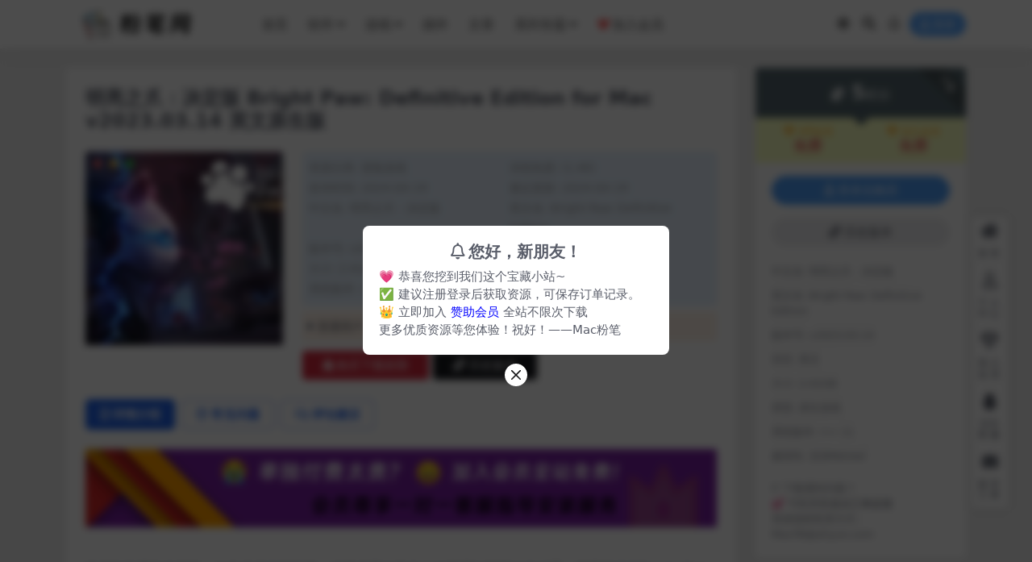

--- FILE ---
content_type: text/html; charset=UTF-8
request_url: https://www.macfb.com/3444.html
body_size: 15548
content:
<!DOCTYPE html>
<html lang="zh-Hans" data-bs-theme="light">
<head>
	<meta http-equiv="Content-Type" content="text/html; charset=UTF-8">
	<meta name="viewport" content="width=device-width, initial-scale=1">
	<link rel="profile" href="https://gmpg.org/xfn/11">
	<title>明亮之爪：决定版 Bright Paw: Definitive Edition for Mac v2023.03.14 英文原生版 - Mac粉笔网</title>
<meta name='robots' content='max-image-preview:large' />
<meta name="keywords" content="明亮之爪下载">
<meta name="description" content="扮演年轻勇敢的提奥，在叙述者的指引下，追查杀害自己主人纳旦尼尔和劳尔的凶手。探索神秘的Bright Paw Industries，深入调查以揭开罪恶交易和令人捉摸不透的杀手背后的秘密和动机。体验一场前所未有的叙事型解谜冒险，探索超过70个定">
<link href="https://www.macfb.com/wp-content/uploads/web/favicon.png" rel="icon">
<style id='wp-img-auto-sizes-contain-inline-css'>
img:is([sizes=auto i],[sizes^="auto," i]){contain-intrinsic-size:3000px 1500px}
/*# sourceURL=wp-img-auto-sizes-contain-inline-css */
</style>
<link rel='stylesheet' id='csf-fa5-css' href='https://www.macfb.com/wp-content/themes/ripro-v5/assets/css/font-awesome/css/all.min.css?ver=5.15.4' media='all' />
<link rel='stylesheet' id='csf-fa5-v4-shims-css' href='https://www.macfb.com/wp-content/themes/ripro-v5/assets/css/font-awesome/css/v4-shims.min.css?ver=5.15.4' media='all' />
<link rel='stylesheet' id='main-css' href='https://www.macfb.com/wp-content/themes/ripro-v5/assets/css/main.min.css?ver=9.5' media='all' />
<script src="https://www.macfb.com/wp-content/themes/ripro-v5/assets/js/jquery.min.js?ver=3.6.0" id="jquery-js"></script>
<link rel="canonical" href="https://www.macfb.com/3444.html" />
<link rel='shortlink' href='https://www.macfb.com/?p=3444' />
<style type="text/css">
.post-item .entry-title {
    font-size: .95rem;
    font-weight: 400;
    margin-bottom: 10px;
    height: 2.3rem;
    padding: 0 10px;
    line-height: 1.2rem;
}
.post-item .entry-desc, .post-item .entry-title {
    -webkit-line-clamp: 2;
    text-align: center;
}
.post-item .entry-media .media-img {
background-color: #fff;
}
.desc-info {
    text-align: center;
    font-weight: 400;
    font-size: .85rem;
    color: #a3a3a3;
    height: 1.2rem;
    margin-bottom: 10px;
}
.desc-info span {
    padding: 0 10px;
}
.desc-info .time {
    border-right: 1px solid #ddd;
}
.qw_down{
    display: block;
    width: 100%;
    height: 2rem;
    border-radius: 20px;
    border: 1px solid #ddd;
    background-color: transparent;
    text-align: center;
    font-size: .9rem;
    color: #2d2d2d;
    line-height: 2rem;
    font-weight: 400;
    margin-bottom: 10px;
}
.post-item:hover .qw_down{
    background:#43d643;
    color:#fff;
    border:none;
}
.post-item {
    border-radius: .8rem;
}
.fa-vimeo-v{
    color:red;
}
</style><style type="text/css">.heading{width:5积分;}.heading{width:0.N折;}.heading{width:53个;}</style><meta name="generator" content="WP Rocket 3.20.2" data-wpr-features="wpr_preload_links wpr_desktop" /></head>

<body class="wp-singular post-template-default single single-post postid-3444 single-format-standard wp-theme-ripro-v5">


<header data-rocket-location-hash="2a89341fefd0155df4d7cfe2b2e54b3a" class="site-header">

    <div data-rocket-location-hash="6005da2017e5fd3302f88d75d9af55c2" class="container"> <!-- container-fluid px-lg-5 -->
	    <div class="navbar">
	      <!-- logo -->
	      <div data-rocket-location-hash="c7cde5e13f5f5c814c5891607b65d2e6" class="logo-wrapper">
<a rel="nofollow noopener noreferrer" href="https://www.macfb.com/"><img class="logo regular" data-light="https://www.macfb.com/wp-content/uploads/2024/03/fblogo-4.png" data-dark="https://www.macfb.com/wp-content/uploads/2024/03/fblogo-h.png" src="https://www.macfb.com/wp-content/uploads/2024/03/fblogo-4.png" alt="Mac粉笔网"></a></div>

	      <div class="sep"></div>
	      
	      <nav class="main-menu d-none d-lg-block">
	        <ul id="header-navbar" class="nav-list"><li class="menu-item"><a href="https://www.macfb.com/">首页</a></li>
<li class="menu-item menu-item-has-children"><a href="https://www.macfb.com/soft">软件</a>
<ul class="sub-menu">
	<li class="menu-item"><a href="https://www.macfb.com/soft/3d%e8%ae%be%e8%ae%a1">3D设计</a></li>
	<li class="menu-item"><a href="https://www.macfb.com/soft/%e7%b3%bb%e7%bb%9f%e5%a2%9e%e5%bc%ba">系统增强</a></li>
	<li class="menu-item"><a href="https://www.macfb.com/soft/%e5%8a%9e%e5%85%ac%e8%bd%af%e4%bb%b6">办公软件</a></li>
	<li class="menu-item"><a href="https://www.macfb.com/soft/%e5%9b%be%e5%bd%a2%e5%9b%be%e5%83%8f">图形图像</a></li>
	<li class="menu-item"><a href="https://www.macfb.com/soft/%e8%a7%86%e9%a2%91%e5%88%b6%e4%bd%9c">视频制作</a></li>
	<li class="menu-item"><a href="https://www.macfb.com/soft/%e9%9f%b3%e9%a2%91%e5%88%b6%e4%bd%9c">音频制作</a></li>
	<li class="menu-item"><a href="https://www.macfb.com/soft/%e7%bc%96%e7%a8%8b%e5%b7%a5%e5%85%b7">编程工具</a></li>
	<li class="menu-item"><a href="https://www.macfb.com/soft/%e5%aa%92%e4%bd%93%e6%92%ad%e6%94%be">媒体播放</a></li>
	<li class="menu-item"><a href="https://www.macfb.com/soft/%e7%bd%91%e7%bb%9c%e8%b0%83%e8%af%95">网络调试</a></li>
	<li class="menu-item"><a href="https://www.macfb.com/soft/%e4%b8%8a%e4%bc%a0%e4%b8%8b%e8%bd%bd">上传下载</a></li>
</ul>
</li>
<li class="menu-item menu-item-has-children"><a href="https://www.macfb.com/games">游戏</a>
<ul class="sub-menu">
	<li class="menu-item"><a href="https://www.macfb.com/games/%e4%bc%91%e9%97%b2%e6%b8%b8%e6%88%8f">休闲游戏</a></li>
	<li class="menu-item"><a href="https://www.macfb.com/games/%e7%9b%8a%e6%99%ba%e6%b8%b8%e6%88%8f">益智游戏</a></li>
	<li class="menu-item"><a href="https://www.macfb.com/games/%e5%8a%a8%e4%bd%9c%e6%b8%b8%e6%88%8f">动作游戏</a></li>
	<li class="menu-item"><a href="https://www.macfb.com/games/%e5%86%92%e9%99%a9%e6%b8%b8%e6%88%8f">冒险游戏</a></li>
	<li class="menu-item"><a href="https://www.macfb.com/games/%e7%ad%96%e7%95%a5%e6%b8%b8%e6%88%8f">策略游戏</a></li>
	<li class="menu-item"><a href="https://www.macfb.com/games/%e7%bb%8f%e8%90%a5%e6%b8%b8%e6%88%8f">经营游戏</a></li>
	<li class="menu-item"><a href="https://www.macfb.com/games/%e5%a1%94%e9%98%b2%e6%b8%b8%e6%88%8f">塔防游戏</a></li>
	<li class="menu-item"><a href="https://www.macfb.com/games/%e8%a7%92%e8%89%b2%e6%89%ae%e6%bc%94">角色扮演</a></li>
	<li class="menu-item"><a href="https://www.macfb.com/games/%e5%b0%84%e5%87%bb%e6%b8%b8%e6%88%8f">射击游戏</a></li>
	<li class="menu-item"><a href="https://www.macfb.com/games/%e5%bb%ba%e7%ad%91%e6%b8%b8%e6%88%8f">建筑游戏</a></li>
	<li class="menu-item"><a href="https://www.macfb.com/games/%e7%ab%9e%e9%80%9f%e6%b8%b8%e6%88%8f">竞速游戏</a></li>
</ul>
</li>
<li class="menu-item"><a href="https://www.macfb.com/plugins">插件</a></li>
<li class="menu-item"><a href="https://www.macfb.com/article">文章</a></li>
<li class="menu-item menu-item-has-children"><a href="https://www.macfb.com/seriesos">系列专题</a>
<ul class="sub-menu">
	<li class="menu-item"><a href="https://www.macfb.com/seriesos/adobe">Adobe系列</a></li>
	<li class="menu-item"><a href="https://www.macfb.com/seriesos/jetbrains%e7%b3%bb%e5%88%97">Jetbrains系列</a></li>
	<li class="menu-item"><a href="https://www.macfb.com/seriesos/navicat%e7%b3%bb%e5%88%97">Navicat系列</a></li>
	<li class="menu-item"><a href="https://www.macfb.com/seriesos/jixipix%e7%b3%bb%e5%88%97">JixiPix系列</a></li>
	<li class="menu-item"><a href="https://www.macfb.com/seriesos/office%e7%b3%bb%e5%88%97">Office系列</a></li>
	<li class="menu-item"><a href="https://www.macfb.com/seriesos/dxo%e7%b3%bb%e5%88%97">DXO系列</a></li>
</ul>
</li>
<li class="menu-item"><a href="https://www.macfb.com/vip-prices/"><i class="fab fa-vimeo-v me-1"></i>加入会员</a></li>
</ul>	      </nav>
	      
	      <div class="actions">
	        




	<span class="action-btn toggle-color" rel="nofollow noopener noreferrer">
		<span title="亮色模式" data-mod="light" class=" show"><i class="fas fa-sun"></i></span>
		<span title="深色模式" data-mod="dark" class=""><i class="fas fa-moon"></i></span>
	</span>

	<span class="action-btn toggle-search" rel="nofollow noopener noreferrer" title="站内搜索"><i class="fas fa-search"></i></span>

	<span class="action-btn toggle-notify" rel="nofollow noopener noreferrer" title="网站公告"><i class="fa fa-bell-o"></i></span>



	<a class="action-btn login-btn btn-sm btn" rel="nofollow noopener noreferrer" href="https://www.macfb.com/login?redirect_to=https%3A%2F%2Fwww.macfb.com%2F3444.html"><i class="far fa-user me-1"></i>登录</a>


	        <div class="burger d-flex d-lg-none"><i class="fas fa-bars"></i></div>
	      </div>

	      	      <div class="navbar-search">
<div class="search-form">
    <form method="get" action="https://www.macfb.com/">
                    <div class="search-select">
                <select  name='cat' id='cat-search-select-5' class='form-select'>
	<option value=''>全站</option>
	<option class="level-0" value="5">系列专题</option>
	<option class="level-0" value="4">文章</option>
	<option class="level-0" value="3">插件</option>
	<option class="level-0" value="2">游戏</option>
	<option class="level-0" value="1">软件</option>
</select>
            </div>
        
        <div class="search-fields">
          <input type="text" class="" placeholder="输入关键词 回车..." autocomplete="off" value="" name="s" required="required">
          <button title="点击搜索" type="submit"><i class="fas fa-search"></i></button>
      </div>
  </form>
</div>
</div>
		  	      
	    </div>
    </div>

</header>

<div data-rocket-location-hash="989bcf0650e2380b930fa6b99e662cc4" class="header-gap"></div>


<!-- **************** MAIN CONTENT START **************** -->
<main data-rocket-location-hash="6e5961a7f07002a87d72c3d55c699759">
	




<div data-rocket-location-hash="169fe0928f2976958ff91d4509c67e6b" class="container mt-2 mt-sm-4">
	<div data-rocket-location-hash="5f77912d1153a74bc5f7aa812ec13f18" class="row g-2 g-md-3 g-lg-4">

		<div class="content-wrapper col-md-12 col-lg-9" data-sticky-content>
			<div class="card">

									

<div class="article-header">
	<h1 class="post-title mb-2 mb-lg-3">明亮之爪：决定版 Bright Paw: Definitive Edition for Mac v2023.03.14 英文原生版</h1></div>


<div class="archive-shop my-4">

	<div class="row">

				<div class="col-lg-4">
			<div class="img-box">
    			<div class="views-rounded-dot"></div>
                <img class="lazy" src="https://macfb.oss-cn-shanghai.aliyuncs.com/2024/04/5a7e55319fc049f.jpeg" alt="明亮之爪：决定版 Bright Paw: Definitive Edition for Mac v2023.03.14 英文原生版" />
            </div>
        </div>
    	
        <div class="col my-2 my-lg-0 info-box">

        	
        	<div class="article-meta">
				<li>资源分类: <a href="https://www.macfb.com/games/%e5%86%92%e9%99%a9%e6%b8%b8%e6%88%8f">冒险游戏</a></li>
				<li>浏览热度: (1.4K)</li>

								<li>发布时间: 2024-04-19</li>
				<li>最近更新: 2024-04-19</li>
								<li>中文名: 明亮之爪：决定版</li><li>英文名: Bright Paw: Definitive Edition</li><li>版本号: v2023.03.14</li><li>语言: 英文</li><li>大小: 2.41GB</li><li>类型: 原生游戏</li><li>系统版本: &gt;= 11</li><li>兼容性: 支持M/Intel</li>			</div>


			<div class="ri-down-warp mt-1 mt-lg-2">
			    
			    			        <div class="down-buy-warp">
			        			            <div class="buy-title"><i class="fas fa-lock me-1"></i></i>本资源需权限下载</div>
			            
			            <div class="buy-desc">
			                
			                <div class="prices-descs">

		                        <ul class="prices-info">
		                        <li class="price-item no">普通用户: <span><i class="fas fas fa-coins me-1"></i>5积分</span></li><li class="price-item vip">VIP会员: <span>免费</span></li><li class="price-item boosvip">永久会员: <span>免费</span></li>		                        </ul>
			                </div> 

			            </div>

			            <div class="buy-btns">
			              <button class="btn btn-danger px-4 mt-1 js-pay-action" data-id="3444" data-type="1" data-info=""><i class="fab fa-shopify me-1"></i>购买下载权限</button>

			           		
					    						            					                <a target="_blank" href="https://www.macfb.com/?cat=&amp;s=明亮之爪：决定版" class="btn px-4 mt-1 btn-dark" rel="nofollow noopener noreferrer"><i class="fas fa-link me-1"></i>历史版本</a>
					            					        
			            </div>

			        
			        </div>

			    
			</div>


		</div>


	</div>

</div>				
				
				
				

<div class="single-content-nav">
  <ul class="nav nav-pills" id="pills-tab" role="tablist">

    <li class="nav-item" role="presentation">
      <a class="nav-link active" id="pills-details-tab" data-toggle="pill" href="#pills-details" role="tab" aria-controls="pills-details" aria-selected="true"><i class="far fa-file-alt me-1"></i>详情介绍</a>
    </li>

        <li class="nav-item" role="presentation">
      <a class="nav-link" id="pills-faq-tab" data-toggle="pill" href="#pills-faq" role="tab" aria-controls="pills-faq" aria-selected="false"><i class="far fa-question-circle me-1"></i>常见问题</a>
    </li>
    
        <li class="nav-item" role="presentation">
      <a class="nav-link" id="pills-comments-tab" data-toggle="pill" href="#pills-comments" role="tab" aria-controls="pills-comments" aria-selected="false"><i class="fa fa-comments-o me-1"></i>评论建议</a>
    </li>
        
  </ul>
</div>


<div class="tab-content" id="pills-tabContent">
	<div class="tab-pane fade show active" id="pills-details" role="tabpanel" aria-labelledby="pills-details-tab">
		<div class="site-addswarp pc top"><a href="https://www.macfb.com/vip-prices/" target="_blank" rel="nofollow noopener noreferrer" title="加入会员，尊享特权"><img src="https://macfb.oss-cn-shanghai.aliyuncs.com/2024/05/edffd723986c2ee.jpg" style=" width: 100%;margin-bottom: 1rem;"></a></div>
		<article class="post-content post-3444 post type-post status-publish format-standard has-post-thumbnail hentry category-24 category-games tag-mac tag-73 tag-74 language-english compatibility-intelchip compatibility-applesilicon" >
			<p>扮演年轻勇敢的提奥，在叙述者的指引下，追查杀害自己主人纳旦尼尔和劳尔的凶手。探索神秘的Bright Paw Industries，深入调查以揭开罪恶交易和令人捉摸不透的杀手背后的秘密和动机。体验一场前所未有的叙事型解谜冒险，探索超过70个定制关卡，配有迷人的全语音讲述和制作精良的原声音乐。玩家可在游戏中收集180多个隐藏物品，深入了解提奥及其家人的相关事件和世界。</p>
<p><img fetchpriority="high" decoding="async" class="alignnone size-full wp-image-3122" title="明亮之爪：决定版 Bright Paw: Definitive Edition for Mac v2023.03.14 英文原生版-1" src="//macfb.oss-cn-shanghai.aliyuncs.com/2024/04/1ee8a81debf6787.jpg" alt="明亮之爪：决定版 Bright Paw: Definitive Edition for Mac v2023.03.14 英文原生版-1" width="1680" height="1050" /> <img decoding="async" class="alignnone wp-image-3123 size-full" title="明亮之爪：决定版 Bright Paw: Definitive Edition for Mac v2023.03.14 英文原生版-2" src="//macfb.oss-cn-shanghai.aliyuncs.com/2024/04/5e1ffffff5808fb.jpg" alt="明亮之爪：决定版 Bright Paw: Definitive Edition for Mac v2023.03.14 英文原生版-2" width="1680" height="1050" /></p>

			<div class="entry-copyright">
	<i class="fas fa-info-circle me-1"></i>声明：本站所有文章，如无特殊说明或标注，均为本站原创发布。任何个人或组织，在未征得本站同意时，禁止复制、盗用、采集、发布本站内容到任何网站、书籍等各类媒体平台。如若本站内容侵犯了原著者的合法权益，可联系我们进行处理。</div>
		</article>

		
		
<div class="entry-tags">
	<i class="fas fa-tags me-1"></i>
			<a href="https://www.macfb.com/tag/mac%e7%89%88%e6%b8%b8%e6%88%8f" rel="tag">mac版游戏</a>
			<a href="https://www.macfb.com/tag/%e6%b8%b8%e6%88%8f" rel="tag">游戏</a>
			<a href="https://www.macfb.com/tag/%e6%b8%b8%e6%88%8f%e4%b8%8b%e8%bd%bd" rel="tag">游戏下载</a>
	</div>
		
<div class="entry-social">

	<div class="row mt-2 mt-lg-3">
		
		<div class="col">
						<a class="share-author" href="https://www.macfb.com/author/2b0a1d7f42e6003c">
				<div class="avatar me-1"><img class="avatar-img rounded-circle border border-white border-3 shadow" src="//www.macfb.com/wp-content/uploads/avatars/55441f17b4dc9dd5e73d8b345d7849dc/avatar-b762b89ecba6318e117c6d40a4dc5a7f.jpeg" alt="">
				</div>粉笔哥            </a>
            		</div>

		<div class="col-auto">
			
						<a class="btn btn-sm btn-info-soft post-share-btn" href="javascript:void(0);"><i class="fas fa-share-alt me-1"></i>分享</a>
			
						<a class="btn btn-sm btn-success-soft post-fav-btn" href="javascript:void(0);" data-is="1"><i class="far fa-star me-1"></i></i>收藏</a>
			
						<a class="btn btn-sm btn-danger-soft post-like-btn" href="javascript:void(0);" data-text="已点赞"><i class="far fa-heart me-1"></i>点赞(<span class="count">0</span>)</a>
			
		</div>
	</div>

</div>	</div>


		<div class="tab-pane fade" id="pills-faq" role="tabpanel" aria-labelledby="pills-faq-tab">
	
	    <ol class="list-group list-group-numbered">
		  		  	<li class="list-group-item list-group-item-info d-flex justify-content-between align-items-start">
			    <div class="ms-2 me-auto">
			      <div class="fw-bold">免费下载或者VIP会员资源能否直接商用？</div>
			      <div class="text-muted">本站所有资源版权均属于原作者所有，这里所提供资源均只能用于参考学习用，请勿直接商用。若由于商用引起版权纠纷，一切责任均由使用者承担。更多说明请参考 VIP介绍。</div>
			    </div>
			</li>
	    		  	<li class="list-group-item list-group-item-info d-flex justify-content-between align-items-start">
			    <div class="ms-2 me-auto">
			      <div class="fw-bold">提示下载完但解压或打开不了？</div>
			      <div class="text-muted">最常见的情况是下载不完整: 重新下载即可。</div>
			    </div>
			</li>
	    		  	<li class="list-group-item list-group-item-info d-flex justify-content-between align-items-start">
			    <div class="ms-2 me-auto">
			      <div class="fw-bold">下载次数超限？</div>
			      <div class="text-muted">加入会员可提升每日下载次数，详见VIP介绍页面说明；单独购买资源不受会员组次数限制。</div>
			    </div>
			</li>
	    		  	<li class="list-group-item list-group-item-info d-flex justify-content-between align-items-start">
			    <div class="ms-2 me-auto">
			      <div class="fw-bold">付款后无法显示下载地址或者无法查看内容？</div>
			      <div class="text-muted">如果您已经成功付款但是网站没有弹出成功提示，请联系在线客服提供付款信息为您处理</div>
			    </div>
			</li>
	    		  	<li class="list-group-item list-group-item-info d-flex justify-content-between align-items-start">
			    <div class="ms-2 me-auto">
			      <div class="fw-bold">购买该资源后，可以退款吗？</div>
			      <div class="text-muted">本站所有资源属于虚拟商品，具有可复制性，可传播性，一旦授予，不接受任何形式的退款、换货要求。请您在购买获取之前确认好 是您所需要的资源</div>
			    </div>
			</li>
	    		</ol>

	</div>
	
		<div class="tab-pane fade" id="pills-comments" role="tabpanel" aria-labelledby="pills-comments-tab">
	
<div id="comments" class="entry-comments">
	

	<h2 class="comments-title"><i class="fas fa-comment-dots me-1"></i>评论(0)</h2>

		<div id="respond" class="comment-respond">
		<h3 id="reply-title" class="comment-reply-title">提示：请文明发言 <small><a rel="nofollow" id="cancel-comment-reply-link" href="/3444.html#respond" style="display:none;">取消回复</a></small></h3><div class="d-flex align-content-center justify-content-center"><a rel="nofollow noopener noreferrer" href="https://www.macfb.com/login?redirect_to=https%3A%2F%2Fwww.macfb.com%2F3444.html" class="login-btn btn btn-sm btn-dark px-4 rounded-pill mb-5"><i class="far fa-user me-1"></i>登录后评论</a></div>	</div><!-- #respond -->
	


	

</div>
	</div>
	
</div>


			</div>
			
			

<div class="entry-navigation">
    <div class="row g-3">
                <div class="col-lg-6 col-12">
            <a class="entry-page-prev" href="https://www.macfb.com/3440.html" title="骑马与砍杀：战团 Mount &#038; Blade: Warband for Mac v2.068 中文原生版 含全部DLC">
                <div class="entry-page-icon"><i class="fas fa-arrow-left"></i></div>
                <div class="entry-page-info">
                    <span class="d-block rnav">上一篇</span>
                    <div class="title">骑马与砍杀：战团 Mount &#038; Blade: Warband for Mac v2.068 中文原生版 含全部DLC</div>
                </div>
            </a>
        </div>
                        <div class="col-lg-6 col-12">
            <a class="entry-page-next" href="https://www.macfb.com/3449.html" title="速降王者 Descenders for Mac v1.6.0 中文原生版">
                <div class="entry-page-info">
                    <span class="d-block rnav">下一篇</span>
                    <div class="title">速降王者 Descenders for Mac v1.6.0 中文原生版</div>
                </div>
                <div class="entry-page-icon"><i class="fas fa-arrow-right"></i></div>
            </a>
        </div>
            </div>
</div>			
			
<div class="related-posts">
   <h2 class="related-posts-title"><i class="fab fa-hive me-1"></i>相关文章</h2>
   <div class="row g-2 g-md-3 row-cols-2 row-cols-md-3 row-cols-lg-4">
    

	<div class="col">
		<article class="post-item item-grid">

			<div class="tips-badge position-absolute top-0 start-0 z-1 m-2">
				
								<div class="badge bg-warning bg-opacity-75">VIP</div>
				
			</div>
			

<div class="entry-media ratio ratio-3x2">
	<a target="" class="media-img lazy bg-cover bg-center" href="https://www.macfb.com/28362.html" title="漫漫长夜 The Long Dark for Mac v2.40 中文原生版 含DLC WINTERMUTE" data-bg="https://macfb.oss-cn-shanghai.aliyuncs.com/2025/04/e20920657b69593.jpeg">

		
		<!-- 音视频缩略图 -->
		
	</a>
</div>			<div class="entry-wrapper">
				
				<h2 class="entry-title">
					<a target="" href="https://www.macfb.com/28362.html" title="漫漫长夜 The Long Dark for Mac v2.40 中文原生版 含DLC WINTERMUTE">漫漫长夜 - The Long Dark</a>
				</h2>

				                <div class="desc-info">v2.40 中文版</div>
                <div class="desc-info"><span class="time"><time class="pub-date" datetime="2025-04-02T21:46:19+08:00">10 月前</time></span><span class="size">10.46GB</span></div>
                <a class="qw_down" href="https://www.macfb.com/28362.html">下载</a>

							</div>
		</article>
	</div>



	<div class="col">
		<article class="post-item item-grid">

			<div class="tips-badge position-absolute top-0 start-0 z-1 m-2">
				
								<div class="badge bg-warning bg-opacity-75">VIP</div>
				
			</div>
			

<div class="entry-media ratio ratio-3x2">
	<a target="" class="media-img lazy bg-cover bg-center" href="https://www.macfb.com/11576.html" title="MMORPG大亨2 MMORPG Tycoon 2 for Mac v0.20.100 中文原生版" data-bg="https://macfb.oss-cn-shanghai.aliyuncs.com/2024/08/0bc5c457b3204ce-2.jpg">

		
		<!-- 音视频缩略图 -->
		
	</a>
</div>			<div class="entry-wrapper">
				
				<h2 class="entry-title">
					<a target="" href="https://www.macfb.com/11576.html" title="MMORPG大亨2 MMORPG Tycoon 2 for Mac v0.20.100 中文原生版">MMORPG大亨2 - MMORPG Tycoon 2</a>
				</h2>

				                <div class="desc-info">v0.20.100 中文版</div>
                <div class="desc-info"><span class="time"><time class="pub-date" datetime="2024-08-16T08:13:04+08:00">1 年前</time></span><span class="size">178.90MB</span></div>
                <a class="qw_down" href="https://www.macfb.com/11576.html">下载</a>

							</div>
		</article>
	</div>



	<div class="col">
		<article class="post-item item-grid">

			<div class="tips-badge position-absolute top-0 start-0 z-1 m-2">
				
								<div class="badge bg-warning bg-opacity-75">VIP</div>
				
			</div>
			

<div class="entry-media ratio ratio-3x2">
	<a target="" class="media-img lazy bg-cover bg-center" href="https://www.macfb.com/6204.html" title="吸血鬼幸存者 Vampire Survivors for Mac v1.10.103 中文原生版 含DLC" data-bg="https://macfb.oss-cn-shanghai.aliyuncs.com/2024/05/9a06e2c966bec84.jpeg">

		
		<!-- 音视频缩略图 -->
		
	</a>
</div>			<div class="entry-wrapper">
				
				<h2 class="entry-title">
					<a target="" href="https://www.macfb.com/6204.html" title="吸血鬼幸存者 Vampire Survivors for Mac v1.10.103 中文原生版 含DLC">吸血鬼幸存者 - Vampire Survivors</a>
				</h2>

				                <div class="desc-info">v1.10.103 中文版</div>
                <div class="desc-info"><span class="time"><time class="pub-date" datetime="2024-05-26T19:53:19+08:00">2 年前</time></span><span class="size">285.38MB</span></div>
                <a class="qw_down" href="https://www.macfb.com/6204.html">下载</a>

							</div>
		</article>
	</div>



	<div class="col">
		<article class="post-item item-grid">

			<div class="tips-badge position-absolute top-0 start-0 z-1 m-2">
				
								<div class="badge bg-warning bg-opacity-75">VIP</div>
				
			</div>
			

<div class="entry-media ratio ratio-3x2">
	<a target="" class="media-img lazy bg-cover bg-center" href="https://www.macfb.com/28058.html" title="围攻 Besiege for Mac v1.73.22996 中文原生版" data-bg="https://macfb.oss-cn-shanghai.aliyuncs.com/2025/04/ead2304addf399f.jpeg">

		
		<!-- 音视频缩略图 -->
		
	</a>
</div>			<div class="entry-wrapper">
				
				<h2 class="entry-title">
					<a target="" href="https://www.macfb.com/28058.html" title="围攻 Besiege for Mac v1.73.22996 中文原生版">围攻 - Besiege</a>
				</h2>

				                <div class="desc-info">v1.73.22996 中文版</div>
                <div class="desc-info"><span class="time"><time class="pub-date" datetime="2025-04-01T12:10:51+08:00">10 月前</time></span><span class="size">1.46GB</span></div>
                <a class="qw_down" href="https://www.macfb.com/28058.html">下载</a>

							</div>
		</article>
	</div>



	<div class="col">
		<article class="post-item item-grid">

			<div class="tips-badge position-absolute top-0 start-0 z-1 m-2">
				
								<div class="badge bg-warning bg-opacity-75">VIP</div>
				
			</div>
			

<div class="entry-media ratio ratio-3x2">
	<a target="" class="media-img lazy bg-cover bg-center" href="https://www.macfb.com/8311.html" title="北境之地 Northgard for Mac v3.5.10.38421 中文原生版 附DLC" data-bg="https://macfb.oss-cn-shanghai.aliyuncs.com/2024/06/6d781864c7432d8-1.jpeg">

		
		<!-- 音视频缩略图 -->
		
	</a>
</div>			<div class="entry-wrapper">
				
				<h2 class="entry-title">
					<a target="" href="https://www.macfb.com/8311.html" title="北境之地 Northgard for Mac v3.5.10.38421 中文原生版 附DLC">北境之地 - Northgard</a>
				</h2>

				                <div class="desc-info">v3.5.10.38421 中文版</div>
                <div class="desc-info"><span class="time"><time class="pub-date" datetime="2024-06-29T01:04:22+08:00">2 年前</time></span><span class="size">1.51GB</span></div>
                <a class="qw_down" href="https://www.macfb.com/8311.html">下载</a>

							</div>
		</article>
	</div>



	<div class="col">
		<article class="post-item item-grid">

			<div class="tips-badge position-absolute top-0 start-0 z-1 m-2">
				
								<div class="badge bg-warning bg-opacity-75">VIP</div>
				
			</div>
			

<div class="entry-media ratio ratio-3x2">
	<a target="" class="media-img lazy bg-cover bg-center" href="https://www.macfb.com/2521.html" title="万物皆可赛车 What the Car? for Mac v3.5.0 中文原生版" data-bg="https://macfb.oss-cn-shanghai.aliyuncs.com/2024/04/735f609b2d33987-320x213.jpg">

		
		<!-- 音视频缩略图 -->
		
	</a>
</div>			<div class="entry-wrapper">
				
				<h2 class="entry-title">
					<a target="" href="https://www.macfb.com/2521.html" title="万物皆可赛车 What the Car? for Mac v3.5.0 中文原生版">万物皆可赛车 - What the Car?</a>
				</h2>

				                <div class="desc-info">v3.5.0 中文版</div>
                <div class="desc-info"><span class="time"><time class="pub-date" datetime="2024-04-10T11:46:49+08:00">2 年前</time></span><span class="size">490MB</span></div>
                <a class="qw_down" href="https://www.macfb.com/2521.html">下载</a>

							</div>
		</article>
	</div>



	<div class="col">
		<article class="post-item item-grid">

			<div class="tips-badge position-absolute top-0 start-0 z-1 m-2">
				
								<div class="badge bg-warning bg-opacity-75">VIP</div>
				
			</div>
			

<div class="entry-media ratio ratio-3x2">
	<a target="" class="media-img lazy bg-cover bg-center" href="https://www.macfb.com/3242.html" title="足球经理2024 Football Manager 2024 Touch for Mac v24.2.1 中文原生版" data-bg="https://macfb.oss-cn-shanghai.aliyuncs.com/2024/04/923872f26cf19ae.jpeg">

		
		<!-- 音视频缩略图 -->
		
	</a>
</div>			<div class="entry-wrapper">
				
				<h2 class="entry-title">
					<a target="" href="https://www.macfb.com/3242.html" title="足球经理2024 Football Manager 2024 Touch for Mac v24.2.1 中文原生版">足球经理2024 - Football Manager 2024</a>
				</h2>

				                <div class="desc-info">v24.2.1 中文版</div>
                <div class="desc-info"><span class="time"><time class="pub-date" datetime="2024-04-19T02:54:50+08:00">2 年前</time></span><span class="size">3.81GB</span></div>
                <a class="qw_down" href="https://www.macfb.com/3242.html">下载</a>

							</div>
		</article>
	</div>



	<div class="col">
		<article class="post-item item-grid">

			<div class="tips-badge position-absolute top-0 start-0 z-1 m-2">
				
								<div class="badge bg-warning bg-opacity-75">VIP</div>
				
			</div>
			

<div class="entry-media ratio ratio-3x2">
	<a target="" class="media-img lazy bg-cover bg-center" href="https://www.macfb.com/9798.html" title="任务大师 Quest Master for Mac v0.7.9.1 英文原生版" data-bg="https://macfb.oss-cn-shanghai.aliyuncs.com/2024/07/2ad6b5bd409f8dc-1.jpg">

		
		<!-- 音视频缩略图 -->
		
	</a>
</div>			<div class="entry-wrapper">
				
				<h2 class="entry-title">
					<a target="" href="https://www.macfb.com/9798.html" title="任务大师 Quest Master for Mac v0.7.9.1 英文原生版">任务大师 - Quest Master</a>
				</h2>

				                <div class="desc-info">v0.7.9.1 英文版</div>
                <div class="desc-info"><span class="time"><time class="pub-date" datetime="2024-07-25T06:49:26+08:00">2 年前</time></span><span class="size">86.46MB</span></div>
                <a class="qw_down" href="https://www.macfb.com/9798.html">下载</a>

							</div>
		</article>
	</div>

    </div>
</div>

			
		</div>

		<div class="sidebar-wrapper col-md-12 col-lg-3 h-100" data-sticky>
			<div class="sidebar">
				<div id="ri_post_pay_widget-2" class="widget post-buy-widget">

<div class="ri-down-warp" data-resize="bottom">
    <span class="down-msg">下载</span>
            <div class="down-buy-warp">
                    <!-- <div class="buy-title"><i class="fas fa-lock me-1"></i></i></div> -->


            <div class="buy-box">
                
                <div class="prices-desc">
                    <div class="prices-default">
                        <i class="fas fas fa-coins me-1"></i>
                        <span>5</span>积分                    </div>
                </div> 

                <div class="prices-rate">

                    
                    <!-- <a class="vip-rete-tips" href="" rel="nofollow noopener noreferrer" target="_blank"><i class="far fa-gem me-1"></i>VIP折扣</a> -->

                    <ul class="prices-ul">
                        
                    <li class="price-item vip"><a class="vip-rete-name" href="https://www.macfb.com/vip-prices" rel="nofollow noopener noreferrer" target="_blank"><i class="far fa-gem me-1"></i>VIP会员</a><span>免费</span></li><li class="price-item boosvip"><a class="vip-rete-name" href="https://www.macfb.com/vip-prices" rel="nofollow noopener noreferrer" target="_blank"><i class="far fa-gem me-1"></i>永久会员</a><span>免费</span></li>                    </ul>
                </div> 
            </div>


            <div class="buy-btns">
                            <a rel="nofollow noopener noreferrer" href="https://www.macfb.com/login?redirect_to=https%3A%2F%2Fwww.macfb.com%2F3444.html" class="login-btn btn btn-info w-100 rounded-pill"><i class="far fa-user me-1"></i>登录后购买</a>
                        </div>


                    
        </div>

    

    <div class="down-buy-info">

        
                    <div class="d-grid gap-2 mt-3">
                            <a target="_blank" href="https://www.macfb.com/?cat=&amp;s=明亮之爪：决定版" class="btn btn-secondary-soft rounded-pill" rel="nofollow noopener noreferrer"><i class="fas fa-link me-1"></i>历史版本</a>
                        </div>
        
                    <ul class="list-group list-group-flush mt-3">
                            <li class="small text-muted list-group-item bg-white"><span>中文名: </span> <span>明亮之爪：决定版</span></li>
                            <li class="small text-muted list-group-item bg-white"><span>英文名: </span> <span>Bright Paw: Definitive Edition</span></li>
                            <li class="small text-muted list-group-item bg-white"><span>版本号: </span> <span>v2023.03.14</span></li>
                            <li class="small text-muted list-group-item bg-white"><span>语言: </span> <span>英文</span></li>
                            <li class="small text-muted list-group-item bg-white"><span>大小: </span> <span>2.41GB</span></li>
                            <li class="small text-muted list-group-item bg-white"><span>类型: </span> <span>原生游戏</span></li>
                            <li class="small text-muted list-group-item bg-white"><span>系统版本: </span> <span>&gt;= 11</span></li>
                            <li class="small text-muted list-group-item bg-white"><span>兼容性: </span> <span>支持M/Intel</span></li>
                        </ul>
        
                <p class="text-muted mb-0 mt-3 small">⁉️ 下载遇到问题？<br>💕 可联系客服或<a href="https://www.macfb.com/user/ticket/">工单反馈</a><br>
资源侵权联系方式：MacFB@aliyun.com</p>
            </div> 

</div>



</div><div id="ri_sidebar_posts_widget-2" class="widget sidebar-posts-list">
<h5 class="widget-title"></h5>

<div class="row g-3 row-cols-1">
  
    <div class="col">
      <article class="post-item item-list">

        <div class="entry-media ratio ratio-3x2 col-auto">
          <a target="" class="media-img lazy" href="https://www.macfb.com/41673.html" title="Things 3 for Mac v3.21.15 日程和任务管理工具 激活版" data-bg="https://macfb.oss-cn-shanghai.aliyuncs.com/2025/08/5077012464f586f.png"></a>
        </div>

        <div class="entry-wrapper">
          <div class="entry-body">
            <h2 class="entry-title">
              <a target="" href="https://www.macfb.com/41673.html" title="Things 3 for Mac v3.21.15 日程和任务管理工具 激活版">Things 3 for Mac v3.21.15 日程和任务管理工具 激活版</a>
            </h2>
          </div>
        </div>

      </article>
    </div>

  
    <div class="col">
      <article class="post-item item-list">

        <div class="entry-media ratio ratio-3x2 col-auto">
          <a target="" class="media-img lazy" href="https://www.macfb.com/26268.html" title="4K Video Downloader Plus Pro for Mac v25.0.2 4K视频下载软件 激活版" data-bg="https://macfb.oss-cn-shanghai.aliyuncs.com/2025/03/efa30da3dd80fa9.png"></a>
        </div>

        <div class="entry-wrapper">
          <div class="entry-body">
            <h2 class="entry-title">
              <a target="" href="https://www.macfb.com/26268.html" title="4K Video Downloader Plus Pro for Mac v25.0.2 4K视频下载软件 激活版">4K Video Downloader Plus Pro for Mac v25.0.2 4K视频下载软件 激活版</a>
            </h2>
          </div>
        </div>

      </article>
    </div>

  
    <div class="col">
      <article class="post-item item-list">

        <div class="entry-media ratio ratio-3x2 col-auto">
          <a target="" class="media-img lazy" href="https://www.macfb.com/24410.html" title="QuantumSoft Pro Fit for Mac v7.1.0 专业数据可视化分析工具 激活版" data-bg="https://macfb.oss-cn-shanghai.aliyuncs.com/2025/01/f7c89a4ab79e49e.png"></a>
        </div>

        <div class="entry-wrapper">
          <div class="entry-body">
            <h2 class="entry-title">
              <a target="" href="https://www.macfb.com/24410.html" title="QuantumSoft Pro Fit for Mac v7.1.0 专业数据可视化分析工具 激活版">QuantumSoft Pro Fit for Mac v7.1.0 专业数据可视化分析工具 激活版</a>
            </h2>
          </div>
        </div>

      </article>
    </div>

  
    <div class="col">
      <article class="post-item item-list">

        <div class="entry-media ratio ratio-3x2 col-auto">
          <a target="" class="media-img lazy" href="https://www.macfb.com/6186.html" title="Aiseesoft iPhone Cleaner for Mac v1.0.32 ios清理工具 激活版" data-bg="https://macfb.oss-cn-shanghai.aliyuncs.com/2024/05/1cb357a727ad31f.png"></a>
        </div>

        <div class="entry-wrapper">
          <div class="entry-body">
            <h2 class="entry-title">
              <a target="" href="https://www.macfb.com/6186.html" title="Aiseesoft iPhone Cleaner for Mac v1.0.32 ios清理工具 激活版">Aiseesoft iPhone Cleaner for Mac v1.0.32 ios清理工具 激活版</a>
            </h2>
          </div>
        </div>

      </article>
    </div>

  
    <div class="col">
      <article class="post-item item-list">

        <div class="entry-media ratio ratio-3x2 col-auto">
          <a target="" class="media-img lazy" href="https://www.macfb.com/16805.html" title="Infuse PRO for Mac v8.0 多媒体播放器 激活版" data-bg="https://macfb.oss-cn-shanghai.aliyuncs.com/2024/10/a863496ee054604-1.png"></a>
        </div>

        <div class="entry-wrapper">
          <div class="entry-body">
            <h2 class="entry-title">
              <a target="" href="https://www.macfb.com/16805.html" title="Infuse PRO for Mac v8.0 多媒体播放器 激活版">Infuse PRO for Mac v8.0 多媒体播放器 激活版</a>
            </h2>
          </div>
        </div>

      </article>
    </div>

  
    <div class="col">
      <article class="post-item item-list">

        <div class="entry-media ratio ratio-3x2 col-auto">
          <a target="" class="media-img lazy" href="https://www.macfb.com/17483.html" title="Monodraw for Mac v1.6.1 ASCII艺术编辑器 激活版" data-bg="https://macfb.oss-cn-shanghai.aliyuncs.com/2024/10/a5253c7a0bce66a.png"></a>
        </div>

        <div class="entry-wrapper">
          <div class="entry-body">
            <h2 class="entry-title">
              <a target="" href="https://www.macfb.com/17483.html" title="Monodraw for Mac v1.6.1 ASCII艺术编辑器 激活版">Monodraw for Mac v1.6.1 ASCII艺术编辑器 激活版</a>
            </h2>
          </div>
        </div>

      </article>
    </div>

  
    <div class="col">
      <article class="post-item item-list">

        <div class="entry-media ratio ratio-3x2 col-auto">
          <a target="" class="media-img lazy" href="https://www.macfb.com/21274.html" title="AltTab for Mac v7.5.0 mac窗口快速切换工具 激活版" data-bg="https://macfb.oss-cn-shanghai.aliyuncs.com/2024/11/2409b725a8a78c2-3.png"></a>
        </div>

        <div class="entry-wrapper">
          <div class="entry-body">
            <h2 class="entry-title">
              <a target="" href="https://www.macfb.com/21274.html" title="AltTab for Mac v7.5.0 mac窗口快速切换工具 激活版">AltTab for Mac v7.5.0 mac窗口快速切换工具 激活版</a>
            </h2>
          </div>
        </div>

      </article>
    </div>

  
    <div class="col">
      <article class="post-item item-list">

        <div class="entry-media ratio ratio-3x2 col-auto">
          <a target="" class="media-img lazy" href="https://www.macfb.com/39159.html" title="Raycast Pro for Mac v1.101.0 快捷启动器 激活版" data-bg="https://macfb.oss-cn-shanghai.aliyuncs.com/2025/07/8deadaa0324e0e5.png"></a>
        </div>

        <div class="entry-wrapper">
          <div class="entry-body">
            <h2 class="entry-title">
              <a target="" href="https://www.macfb.com/39159.html" title="Raycast Pro for Mac v1.101.0 快捷启动器 激活版">Raycast Pro for Mac v1.101.0 快捷启动器 激活版</a>
            </h2>
          </div>
        </div>

      </article>
    </div>

  
    <div class="col">
      <article class="post-item item-list">

        <div class="entry-media ratio ratio-3x2 col-auto">
          <a target="" class="media-img lazy" href="https://www.macfb.com/15063.html" title="Draw io for Mac v24.7.8 流程图绘制应用 激活版" data-bg="https://macfb.oss-cn-shanghai.aliyuncs.com/2024/09/77cf8cb68deaee7.png"></a>
        </div>

        <div class="entry-wrapper">
          <div class="entry-body">
            <h2 class="entry-title">
              <a target="" href="https://www.macfb.com/15063.html" title="Draw io for Mac v24.7.8 流程图绘制应用 激活版">Draw io for Mac v24.7.8 流程图绘制应用 激活版</a>
            </h2>
          </div>
        </div>

      </article>
    </div>

  
    <div class="col">
      <article class="post-item item-list">

        <div class="entry-media ratio ratio-3x2 col-auto">
          <a target="" class="media-img lazy" href="https://www.macfb.com/7963.html" title="Luminar Neo for Mac v1.20.0 图像编辑软件 激活版" data-bg="https://macfb.oss-cn-shanghai.aliyuncs.com/2024/06/d948c01db121056.png"></a>
        </div>

        <div class="entry-wrapper">
          <div class="entry-body">
            <h2 class="entry-title">
              <a target="" href="https://www.macfb.com/7963.html" title="Luminar Neo for Mac v1.20.0 图像编辑软件 激活版">Luminar Neo for Mac v1.20.0 图像编辑软件 激活版</a>
            </h2>
          </div>
        </div>

      </article>
    </div>

  </div>

</div>			</div>
		</div>

	</div>
</div>
</main>
<!-- **************** MAIN CONTENT END **************** -->

<!-- =======================
Footer START -->
<footer data-rocket-location-hash="31ab63c865939e23911cfc1e70b36603" class="site-footer py-md-4 py-2 mt-2 mt-md-4">
	<div data-rocket-location-hash="e6eb6fcccd8ab4e0754c54f80a5d14c0" class="container">

		

<div data-rocket-location-hash="bfd04efbd73b4088a0c4e69d8b68cb31" class="row d-none d-lg-flex mb-3">
  <div class="col-md-4">
    <div class="logo-wrapper">
          </div>
    <div class="logo-wrapper">
<a rel="nofollow noopener noreferrer" href="https://www.macfb.com/"><img class="logo regular" data-light="https://www.macfb.com/wp-content/uploads/2024/03/fblogo-4.png" data-dark="https://www.macfb.com/wp-content/uploads/2024/03/fblogo-h.png" src="https://www.macfb.com/wp-content/uploads/2024/03/fblogo-4.png" alt="Mac粉笔网"></a></div>
    <p class="small mb-0">Mac粉笔网站内收录8000+款优质Mac资源，包含MacOS系统应用软件、Mac电脑游戏、常用插件等资源,所发布的资源软件均通过安装测试，确保可用性；欢迎广大苹果电脑用户前来下载！</p>
  </div>

  <div class="col-md-2">
    <h4 class="widget-title">快速导航</h4>
    <ul class="list-unstyled widget-links">
      <li><a href="https://www.macfb.com/user">个人中心</a></li><li><a href="https://www.macfb.com/tags">标签云</a></li><li><a href="https://www.macfb.com/links">网址导航</a></li>    </ul>
  </div>

  <div class="col-md-2">
    <h4 class="widget-title">关于本站</h4>
    <ul class="list-unstyled widget-links">
      <li><a href="https://www.macfb.com/vip-prices">VIP介绍</a></li><li><a href="https://www.macfb.com/user/ticket">客服咨询</a></li><li><a href="https://www.macfb.com/user/aff">推广计划</a></li>    </ul>
  </div>

  <div class="col-md-4">
    <h4 class="widget-title">联系我们</h4>
    <div class=""><img width="80" height="80" src="https://macfb.oss-cn-shanghai.aliyuncs.com/2024/06/ca46c1b9512a7a8.jpg" style="float: left;" title="二维码"> 扫码添加客服QQ或登录本站账号进入个人中心提交工单。
</div>
  </div>
</div>


		<div data-rocket-location-hash="64a46c1e21fa9cd49d2347a8896c83dd" class="text-center small w-100">
			<div>Copyright © 2025 <a target="_blank" href="https://www.macfb.com/">Mac粉笔网</a> - All rights reserved</div>
			<div class=""></div>
		</div>

		
		
	</div>
</footer>
<!-- =======================
Footer END -->


<!-- Back to top rollbar-->
	<div data-rocket-location-hash="926a5ab54fe9f50b408e2ea2d8a5a7b4" class="rollbar">
		<ul class="actions">
			<li><a target="" href="https://www.macfb.com/" rel="nofollow noopener noreferrer"><i class="fas fa-home"></i><span>首页</span></a></li><li><a target="" href="https://www.macfb.com/user" rel="nofollow noopener noreferrer"><i class="far fa-user"></i><span>个人中心</span></a></li><li><a target="" href="https://www.macfb.com/vip-prices" rel="nofollow noopener noreferrer"><i class="fa fa-diamond"></i><span>加入会员</span></a></li><li><a target="" href="https://www.macfb.com/qqh" rel="nofollow noopener noreferrer"><i class="fab fa-qq"></i><span>QQ客服</span></a></li><li><a target="_blank" href="https://www.macfb.com/user/ticket/" rel="nofollow noopener noreferrer"><i class="fas fa-envelope"></i><span>提交工单</span></a></li>		</ul>
	</div>
<div data-rocket-location-hash="aacf7c8ed13f75e14910e450e963e676" class="back-top"><i class="fas fa-caret-up"></i></div>

<!-- m-navbar -->
	<div data-rocket-location-hash="d5317e606fea3b0b52d7ce70b8475e2c" class="m-navbar">
		<ul>
			<li><a target="" href="https://www.macfb.com" rel="nofollow noopener noreferrer"><i class="fas fa-home"></i><span>首页</span></a></li><li><a target="" href="https://www.macfb.com/tags" rel="nofollow noopener noreferrer"><i class="fas fa-layer-group"></i><span>分类</span></a></li><li><a target="" href="https://www.macfb.com/vip-prices" rel="nofollow noopener noreferrer"><i class="far fa-gem"></i><span>会员</span></a></li><li><a target="" href="https://www.macfb.com/user" rel="nofollow noopener noreferrer"><i class="fas fa-user"></i><span>我的</span></a></li>		</ul>
	</div>

<!-- dimmer-->
<div data-rocket-location-hash="36da08f8bdbc84322de5a2e24c2f57bc" class="dimmer"></div>

<div data-rocket-location-hash="b679dc539548c7249acb110ee2c069f6" class="off-canvas">
  <div data-rocket-location-hash="6a67d529c4bb1c0b9a7a7f8f44218094" class="canvas-close"><i class="fas fa-times"></i></div>
  
  <!-- logo -->
  <div class="logo-wrapper">
<a rel="nofollow noopener noreferrer" href="https://www.macfb.com/"><img class="logo regular" data-light="https://www.macfb.com/wp-content/uploads/2024/03/fblogo-4.png" data-dark="https://www.macfb.com/wp-content/uploads/2024/03/fblogo-h.png" src="https://www.macfb.com/wp-content/uploads/2024/03/fblogo-4.png" alt="Mac粉笔网"></a></div>

  
  <div data-rocket-location-hash="5b9068a99d0ff93438402898a77d632c" class="mobile-menu d-block d-lg-none"></div>

</div>



<script type="speculationrules">
{"prefetch":[{"source":"document","where":{"and":[{"href_matches":"/*"},{"not":{"href_matches":["/wp-*.php","/wp-admin/*","/*","/wp-content/*","/wp-content/plugins/*","/wp-content/themes/ripro-v5/*","/*\\?(.+)"]}},{"not":{"selector_matches":"a[rel~=\"nofollow\"]"}},{"not":{"selector_matches":".no-prefetch, .no-prefetch a"}}]},"eagerness":"conservative"}]}
</script>
<script id="rocket-browser-checker-js-after">
"use strict";var _createClass=function(){function defineProperties(target,props){for(var i=0;i<props.length;i++){var descriptor=props[i];descriptor.enumerable=descriptor.enumerable||!1,descriptor.configurable=!0,"value"in descriptor&&(descriptor.writable=!0),Object.defineProperty(target,descriptor.key,descriptor)}}return function(Constructor,protoProps,staticProps){return protoProps&&defineProperties(Constructor.prototype,protoProps),staticProps&&defineProperties(Constructor,staticProps),Constructor}}();function _classCallCheck(instance,Constructor){if(!(instance instanceof Constructor))throw new TypeError("Cannot call a class as a function")}var RocketBrowserCompatibilityChecker=function(){function RocketBrowserCompatibilityChecker(options){_classCallCheck(this,RocketBrowserCompatibilityChecker),this.passiveSupported=!1,this._checkPassiveOption(this),this.options=!!this.passiveSupported&&options}return _createClass(RocketBrowserCompatibilityChecker,[{key:"_checkPassiveOption",value:function(self){try{var options={get passive(){return!(self.passiveSupported=!0)}};window.addEventListener("test",null,options),window.removeEventListener("test",null,options)}catch(err){self.passiveSupported=!1}}},{key:"initRequestIdleCallback",value:function(){!1 in window&&(window.requestIdleCallback=function(cb){var start=Date.now();return setTimeout(function(){cb({didTimeout:!1,timeRemaining:function(){return Math.max(0,50-(Date.now()-start))}})},1)}),!1 in window&&(window.cancelIdleCallback=function(id){return clearTimeout(id)})}},{key:"isDataSaverModeOn",value:function(){return"connection"in navigator&&!0===navigator.connection.saveData}},{key:"supportsLinkPrefetch",value:function(){var elem=document.createElement("link");return elem.relList&&elem.relList.supports&&elem.relList.supports("prefetch")&&window.IntersectionObserver&&"isIntersecting"in IntersectionObserverEntry.prototype}},{key:"isSlowConnection",value:function(){return"connection"in navigator&&"effectiveType"in navigator.connection&&("2g"===navigator.connection.effectiveType||"slow-2g"===navigator.connection.effectiveType)}}]),RocketBrowserCompatibilityChecker}();
//# sourceURL=rocket-browser-checker-js-after
</script>
<script id="rocket-preload-links-js-extra">
var RocketPreloadLinksConfig = {"excludeUris":"/(?:.+/)?feed(?:/(?:.+/?)?)?$|/(?:.+/)?embed/|/(index.php/)?(.*)wp-json(/.*|$)|/refer/|/go/|/recommend/|/recommends/","usesTrailingSlash":"","imageExt":"jpg|jpeg|gif|png|tiff|bmp|webp|avif|pdf|doc|docx|xls|xlsx|php","fileExt":"jpg|jpeg|gif|png|tiff|bmp|webp|avif|pdf|doc|docx|xls|xlsx|php|html|htm","siteUrl":"https://www.macfb.com","onHoverDelay":"100","rateThrottle":"3"};
//# sourceURL=rocket-preload-links-js-extra
</script>
<script id="rocket-preload-links-js-after">
(function() {
"use strict";var r="function"==typeof Symbol&&"symbol"==typeof Symbol.iterator?function(e){return typeof e}:function(e){return e&&"function"==typeof Symbol&&e.constructor===Symbol&&e!==Symbol.prototype?"symbol":typeof e},e=function(){function i(e,t){for(var n=0;n<t.length;n++){var i=t[n];i.enumerable=i.enumerable||!1,i.configurable=!0,"value"in i&&(i.writable=!0),Object.defineProperty(e,i.key,i)}}return function(e,t,n){return t&&i(e.prototype,t),n&&i(e,n),e}}();function i(e,t){if(!(e instanceof t))throw new TypeError("Cannot call a class as a function")}var t=function(){function n(e,t){i(this,n),this.browser=e,this.config=t,this.options=this.browser.options,this.prefetched=new Set,this.eventTime=null,this.threshold=1111,this.numOnHover=0}return e(n,[{key:"init",value:function(){!this.browser.supportsLinkPrefetch()||this.browser.isDataSaverModeOn()||this.browser.isSlowConnection()||(this.regex={excludeUris:RegExp(this.config.excludeUris,"i"),images:RegExp(".("+this.config.imageExt+")$","i"),fileExt:RegExp(".("+this.config.fileExt+")$","i")},this._initListeners(this))}},{key:"_initListeners",value:function(e){-1<this.config.onHoverDelay&&document.addEventListener("mouseover",e.listener.bind(e),e.listenerOptions),document.addEventListener("mousedown",e.listener.bind(e),e.listenerOptions),document.addEventListener("touchstart",e.listener.bind(e),e.listenerOptions)}},{key:"listener",value:function(e){var t=e.target.closest("a"),n=this._prepareUrl(t);if(null!==n)switch(e.type){case"mousedown":case"touchstart":this._addPrefetchLink(n);break;case"mouseover":this._earlyPrefetch(t,n,"mouseout")}}},{key:"_earlyPrefetch",value:function(t,e,n){var i=this,r=setTimeout(function(){if(r=null,0===i.numOnHover)setTimeout(function(){return i.numOnHover=0},1e3);else if(i.numOnHover>i.config.rateThrottle)return;i.numOnHover++,i._addPrefetchLink(e)},this.config.onHoverDelay);t.addEventListener(n,function e(){t.removeEventListener(n,e,{passive:!0}),null!==r&&(clearTimeout(r),r=null)},{passive:!0})}},{key:"_addPrefetchLink",value:function(i){return this.prefetched.add(i.href),new Promise(function(e,t){var n=document.createElement("link");n.rel="prefetch",n.href=i.href,n.onload=e,n.onerror=t,document.head.appendChild(n)}).catch(function(){})}},{key:"_prepareUrl",value:function(e){if(null===e||"object"!==(void 0===e?"undefined":r(e))||!1 in e||-1===["http:","https:"].indexOf(e.protocol))return null;var t=e.href.substring(0,this.config.siteUrl.length),n=this._getPathname(e.href,t),i={original:e.href,protocol:e.protocol,origin:t,pathname:n,href:t+n};return this._isLinkOk(i)?i:null}},{key:"_getPathname",value:function(e,t){var n=t?e.substring(this.config.siteUrl.length):e;return n.startsWith("/")||(n="/"+n),this._shouldAddTrailingSlash(n)?n+"/":n}},{key:"_shouldAddTrailingSlash",value:function(e){return this.config.usesTrailingSlash&&!e.endsWith("/")&&!this.regex.fileExt.test(e)}},{key:"_isLinkOk",value:function(e){return null!==e&&"object"===(void 0===e?"undefined":r(e))&&(!this.prefetched.has(e.href)&&e.origin===this.config.siteUrl&&-1===e.href.indexOf("?")&&-1===e.href.indexOf("#")&&!this.regex.excludeUris.test(e.href)&&!this.regex.images.test(e.href))}}],[{key:"run",value:function(){"undefined"!=typeof RocketPreloadLinksConfig&&new n(new RocketBrowserCompatibilityChecker({capture:!0,passive:!0}),RocketPreloadLinksConfig).init()}}]),n}();t.run();
}());

//# sourceURL=rocket-preload-links-js-after
</script>
<script src="https://www.macfb.com/wp-content/themes/ripro-v5/assets/js/highlight.min.js?ver=11.7.0" id="highlight-js"></script>
<script src="https://www.macfb.com/wp-content/themes/ripro-v5/assets/js/vendor.min.js?ver=9.5" id="vendor-js"></script>
<script id="main-js-extra">
var zb = {"home_url":"https://www.macfb.com","ajax_url":"https://www.macfb.com/wp-admin/admin-ajax.php","theme_url":"https://www.macfb.com/wp-content/themes/ripro-v5","singular_id":"3444","post_content_nav":"0","site_popup_login":"1","site_notify_auto":"1","current_user_id":"0","ajax_nonce":"8b8909eeca","gettext":{"__copypwd":"\u5bc6\u7801\u5df2\u590d\u5236\u526a\u8d34\u677f","__copybtn":"\u590d\u5236","__copy_succes":"\u590d\u5236\u6210\u529f","__comment_be":"\u63d0\u4ea4\u4e2d...","__comment_succes":"\u8bc4\u8bba\u6210\u529f","__comment_succes_n":"\u8bc4\u8bba\u6210\u529f\uff0c\u5373\u5c06\u5237\u65b0\u9875\u9762","__buy_be_n":"\u8bf7\u6c42\u652f\u4ed8\u4e2d\u00b7\u00b7\u00b7","__buy_no_n":"\u652f\u4ed8\u5df2\u53d6\u6d88","__is_delete_n":"\u786e\u5b9a\u5220\u9664\u6b64\u8bb0\u5f55\uff1f"}};
//# sourceURL=main-js-extra
</script>
<script src="https://www.macfb.com/wp-content/themes/ripro-v5/assets/js/main.min.js?ver=9.5" id="main-js"></script>
<script src="https://www.macfb.com/wp-includes/js/comment-reply.min.js?ver=6.9" id="comment-reply-js" async data-wp-strategy="async" fetchpriority="low"></script>

<!-- 自定义js代码 统计代码 -->
<!-- 自定义js代码 统计代码 END -->


<script>var rocket_beacon_data = {"ajax_url":"https:\/\/www.macfb.com\/wp-admin\/admin-ajax.php","nonce":"56b4fee84d","url":"https:\/\/www.macfb.com\/3444.html","is_mobile":false,"width_threshold":1600,"height_threshold":700,"delay":500,"debug":null,"status":{"atf":true,"lrc":true,"preconnect_external_domain":true},"elements":"img, video, picture, p, main, div, li, svg, section, header, span","lrc_threshold":1800,"preconnect_external_domain_elements":["link","script","iframe"],"preconnect_external_domain_exclusions":["static.cloudflareinsights.com","rel=\"profile\"","rel=\"preconnect\"","rel=\"dns-prefetch\"","rel=\"icon\""]}</script><script data-name="wpr-wpr-beacon" src='https://www.macfb.com/wp-content/plugins/wp-rocket/assets/js/wpr-beacon.min.js' async></script></body>
</html>


--- FILE ---
content_type: application/javascript
request_url: https://www.macfb.com/wp-content/themes/ripro-v5/assets/js/main.min.js?ver=9.5
body_size: 8425
content:
const body=jQuery("body"),ri={init:function(){this.lazyLoading(),this.backTotop(),this.offCanvas(),this.stickyHeader(),this.stickyBar(),this.pagination(),this.owlCarousel(),this.gallerylight(),this.CodeHighlight(),this.add_post_views(),this.social_action(),this.add_comment(),this.setIframeHeight(),this.PostContents(),this.MediaPreview(),this.pay_action(),this.changeOrder(),this.account_action()},intervalId:null,currentPopup:null,isWeChatBrowser:function(){try{var e=window.navigator.userAgent.toLowerCase();return/micromessenger/.test(e)?!0:"undefined"!=typeof WeixinJSBridge||"undefined"!=typeof __wxjs_is_wkwebview||-1<e.indexOf("qq/")&&-1<e.indexOf("mqqbrowser")}catch(e){return console.error("WeChat browser detection error:",e),!1}},ajax:function({data:e,before:t=()=>{},result:n=()=>{},complete:i=()=>{}}){jQuery.ajax({url:zb.ajax_url,data:e,type:"post",dataType:"json",async:!0,success:n,error:e=>ri.notice(e.responseText==="0"?"请刷新页面清空缓存":e.responseText,500),beforeSend:t,complete:i})},notice:function(e="",t=220,n=2e3){let i=jQuery(".ri-notice");!e&&i.length?i.clearQueue().stop().hide():(!i.length&&e&&(i=jQuery(`<div class="ri-notice" style="min-width: ${t}px"></div>`),body.append(i)),i.clearQueue().stop().hide().html(e).fadeIn().delay(n).fadeOut())},popup:function(e,t=240,n=!1,i=null){const a=jQuery(`
            <div class="ri-popup">
                <div class="ri-popup-body" ${t?`style="width:${t}px"`:""}>
                    <div class="ri-popup-close"><span class="svg-close"></span></div>
                    <div class="ri-popup-content">${e}</div>
                </div>
            </div>`),o=(ri.currentPopup&&ri.currentPopup.remove(),ri.currentPopup=a,()=>{body.removeClass("ri-popup-open"),ri.dimmer("close",100),a.remove()});if(e){body.removeClass("ri-popup-open").append(a),ri.notice(!1),setTimeout(()=>{body.addClass("ri-popup-open"),ri.dimmer("open",100)},10);a.on("click touchstart",e=>{(n&&!jQuery(e.target).closest(".ri-popup-body").length||jQuery(e.target).closest(".ri-popup-close .svg-close").length)&&(e.preventDefault(),(i||o)(),o())})}else o()},dimmer:function(e,t=300){var n=jQuery(".dimmer");"open"===e?n.fadeIn(t):n.fadeOut(t)},backTotop:function(){const t=jQuery(".back-top");t.length&&(window.addEventListener("scroll",function(){var e=document.documentElement.scrollTop||window.pageYOffset||document.body.scrollTop;t.toggleClass("back-top-show",400<=e)}),t.on("click",function(e){e.preventDefault(),jQuery("html, body").animate({scrollTop:0},"smooth")}))},offCanvas:function(){var e=jQuery(".burger"),t=jQuery(".canvas-close"),n=jQuery(".dimmer"),i={label:"",prependTo:".mobile-menu",closedSymbol:'<i class="fas fa-angle-down">',openedSymbol:'<i class="fas fa-angle-up">'},a=body.hasClass("uc-page")?".uc-menu-warp":".main-menu .nav-list";jQuery(a).slicknav(i),e.on("click",function(){body.toggleClass("canvas-opened"),body.addClass("canvas-visible"),ri.dimmer("open")}),t.on("click",function(){body.hasClass("canvas-opened")&&(body.removeClass("canvas-opened"),ri.dimmer("close"))}),n.on("click",function(){body.hasClass("canvas-opened")&&(body.removeClass("canvas-opened"),ri.dimmer("close"))}),jQuery(document).keyup(function(e){27==e.keyCode&&body.hasClass("canvas-opened")&&(body.removeClass("canvas-opened"),ri.dimmer("close"))})},stickyHeader:function(){const i=jQuery(".site-header");if(i.length){const r=i.outerHeight();let n=0;document.addEventListener("scroll",function(e){var t=window.pageYOffset||document.documentElement.scrollTop;t>r?(i.addClass("navbar-now"),t<n&&(i.addClass("navbar-sticky"),i.removeClass("navbar-now"))):(i.removeClass("navbar-now"),0===t&&i.removeClass("navbar-sticky")),n=t})}var e=jQuery(".site-header .nav-list"),t=window.location.href;e.find("li").removeClass("current-menu-item"),e.find(`a[href="${t}"]`).closest("li").addClass("current-menu-item");const n=jQuery(".toggle-notify");n.on("click",function(e){e.preventDefault();const t=jQuery(this).find("i"),n=t.attr("class");ri.ajax({data:{action:"zb_get_site_notify",nonce:zb.ajax_nonce},before:()=>{t.removeClass().addClass("fas fa-spinner fa-spin")},result:({status:e,msg:t})=>{1==e?ri.popup(t,380,!0):ri.notice(t)},complete:()=>{t.removeClass().addClass(n)}})}),1==zb.site_notify_auto&&(e="_zb_site_notify_auto",t=window.location.hostname,jQuery.cookie(e)||(setTimeout(function(){n.click()},1500),jQuery.cookie(e,1,{domain:t,path:"/"})));e=jQuery(".toggle-search");const a=jQuery(".navbar-search");e.on("click",function(e){e.stopPropagation(),a.toggleClass("show")}),a.on("click",function(e){e.stopPropagation()}),jQuery(document).click(function(){a.removeClass("show")});t=jQuery(".toggle-color");const o=window.location.hostname;t.click(function(){var e=jQuery(this).find(".show"),t=e.next(".toggle-color>span"),t=(0===t.length&&(t=jQuery(".toggle-color>span:first-child")),e.removeClass("show"),t.addClass("show"),e=t.data("mod"),jQuery("html").attr("data-bs-theme",e),jQuery(".logo-wrapper img.logo"));t.attr("src",t.data(e)),jQuery.cookie("_zb_current_site_color",e,{domain:o,path:"/"})})},stickyBar:function(){var e=jQuery("[data-sticky]"),t=e.siblings("[data-sticky-content]");e.height()<t.height()&&e.length&&e.theiaStickySidebar({sidebarBehavior:"stick-to-top",updateSidebarHeight:!1,additionalMarginTop:30})},lazyLoading:function(){0<jQuery(".lazy").length&&(window.lazyLoadInstance=new LazyLoad({}))},setIframeHeight:function(){var e=jQuery(".post-content");const n=e.width();Array.from(e.find("iframe")).forEach(function(e){var t=9*n/16;jQuery(e).css({height:t,width:"100%"})})},heroVideoJs:function(t){var e=document.querySelector(".video-js");const n=videojs(e),i=(n.on("contextmenu",function(e){e.preventDefault()}),n.ready(o),jQuery(".switch-video")),a=jQuery(".video-title .title-span");function o(){var e=n.currentType();/^audio/.test(e)?((e=n.el().querySelector(".centered-html-cd"))||n.el().insertAdjacentHTML("beforeend",'<div class="centered-html-cd"><div class="souse-img"><div class="icon-cd"></div><div class="icon-left"></div></div></div>'),(e=n.el().querySelector(".centered-html-cd"))&&e.addEventListener("click",function(){n.paused()?n.play():n.pause()}),n.on(["playing","pause"],function(){var e=n.el().querySelector(".icon-cd"),t=n.el().querySelector(".icon-left");e.classList.toggle("rotate",!n.paused()),t.classList.toggle("skewing",!n.paused())})):((e=n.el().querySelector(".centered-html-cd"))&&e.parentNode.removeChild(e),n.off(["playing","pause"]))}i.on("click",function(){var e;jQuery(this).hasClass("active")||(e=jQuery(this).data("index"),e=t[e],a.text(e.title),n.poster(e.img),e.src&&(n.src({src:e.src,type:e.type}),n.play()),i.removeClass("active"),jQuery(this).addClass("active"),n.off("ready",o),n.ready(o))})},MediaPreview:function(){var a;/Android|webOS|iPhone|iPad|iPod|BlackBerry|IEMobile|Opera Mini/i.test(navigator.userAgent)||(body.on("mouseenter mouseleave",".entry-media.media-video",function(e){var t=jQuery(this),n=(t.find(".media-img"),t.find("video")),i=t.find(".progress-bar");n.length<=0||(clearTimeout(a),"mouseenter"===e.type?a=setTimeout(function(){t.find(".post-format-icon").css("opacity",0),n[0].currentTime=0,n.show(),n.on("timeupdate",function(){var e=n[0].currentTime/n[0].duration*100;i.find(".progress").css("width",e+"%")}),n[0].play()},350):"mouseleave"===e.type&&(clearTimeout(a),n[0].pause(),n[0].currentTime=0,n.hide(),i.find(".progress").css("width","0%"),t.find(".post-format-icon").css("opacity","1")))}),body.on("click",".media-preview.audio",function(e){e.preventDefault();var e=jQuery(this),t=e.find("audio")[0],n=e.find(".icon-cd"),i=e.find(".icon-left"),a=e.find(".progress-bar");jQuery(".media-preview.audio audio").not(t).each(function(){this.paused||(this.pause(),jQuery(this).siblings(".centered-html-cd").find(".icon-cd").removeClass("rotate"),jQuery(this).siblings(".centered-html-cd").find(".icon-left").removeClass("skewing"),jQuery(this).siblings(".progress-bar").find(".icon-left").removeClass("skewing"))}),t.addEventListener("timeupdate",function(){var e=t.currentTime/t.duration*100;a.find(".progress").css("width",e+"%")}),t.paused?(t.currentTime=0,t.play(),n.addClass("rotate"),i.addClass("skewing")):(t.pause(),t.currentTime=0,n.removeClass("rotate"),i.removeClass("skewing"))}))},PostContents:function(){var e=jQuery(".post-buy-widget"),t=e.find(".ri-down-warp").data("resize"),n=jQuery(".post-content"),i=(new ClipboardJS(".copy-pwd",{text:function(e){return e.getAttribute("data-pwd")}}).on("success",function(e){ri.notice(zb.gettext.__copypwd)}),jQuery(window).width()<992&&("top"===t?e.prependTo(n):e.appendTo(n)),jQuery(".single-content-nav .nav-link").on("click",function(e){e.preventDefault();e=jQuery(this).attr("href");jQuery(".nav-link").removeClass("active"),jQuery(this).addClass("active"),jQuery(".tab-pane").removeClass("show active"),jQuery(e).addClass("show active")}),jQuery(".accordion-button").click(function(){var e=jQuery(this).closest(".accordion-item").find(".accordion-collapse");jQuery(this).toggleClass("collapsed"),e.stop(!0,!0).slideToggle(200)}),!1);jQuery(window).scroll(function(){var e;!i&&jQuery(".home-overview").length&&(e=jQuery(window).height(),jQuery(".home-overview").offset().top-e<jQuery(window).scrollTop())&&(jQuery(".home-overview .count-num").each(function(){var e=parseInt(jQuery(this).text());jQuery(this).prop("Counter",0).animate({Counter:e},{duration:1500,easing:"swing",step:function(e){jQuery(this).text("+"+Math.ceil(e))}})}),i=!0)}),jQuery(".user-qiandao-action").on("click",function(e){e.preventDefault();var t=jQuery(this).find("i"),n=t.attr("class"),e={nonce:zb.ajax_nonce,action:"zb_user_qiandao"};ri.ajax({data:e,before:()=>{t.removeClass().addClass("fa fa-spinner fa-spin me-1")},result:({status:e,msg:t})=>{ri.notice(t),1==e&&setTimeout(function(){window.location.reload()},2e3)},complete:()=>{t.removeClass().addClass(n)}})})},CodeHighlight:function(){if(0!=zb.singular_id){var e=jQuery(".post-content"),t=jQuery(".sidebar"),e=e.find("h1, h2, h3");if(1==zb.post_content_nav&&0<e.length){e=e.map(function(e){var t=jQuery(this);let n=t.attr("id");return n||(n="header-"+e,t.attr("id",n)),{level:parseInt(t.prop("tagName").substring(1)),id:n,text:t.text()}}).get();const a=jQuery('<ul class="h-navList">');jQuery.each(e,function(e,t){var n=jQuery("<li>"),i=jQuery("<a>").attr("href","#"+t.id).text(t.text);switch(t.level){case 1:n.addClass("nav-h1");break;case 2:n.addClass("nav-h2");break;case 3:n.addClass("nav-h3")}n.append(i),a.append(n)}),t.append(a)}document.querySelectorAll(".post-content pre").forEach(e=>{e.classList.contains("highlighted")||(e.classList.add("highlighted"),e.innerHTML=e.innerHTML.trim(),hljs.highlightElement(e))})}},owlCarousel:function(){const t={autoplay:!1,loop:!1,items:1,margin:10,lazyLoad:!1,nav:!0,dots:!0,navText:['<i class="fa fa-angle-left"></i>','<i class="fa fa-angle-right"></i>'],navElement:"div"};var e=jQuery(".owl-carousel");e.length&&e.each(function(){var e=jQuery(this).data("config")||{},e=$.extend({},t,e);jQuery(this).owlCarousel(e)})},pagination:function(){var t,n;function i(){var e=jQuery(".posts-warp");const i=jQuery(".infinite-scroll-button"),a=jQuery(".infinite-scroll-status"),o=jQuery(".infinite-scroll-msg");var t=i.hasClass("infinite-click"),n=(i.hasClass("infinite-auto"),{append:".posts-warp > *",debug:!1,hideNav:".pagination",history:!1,path:".pagination a.page-next",prefill:!0});i.length&&(t&&(n.button=".infinite-scroll-button",n.prefill=!1,n.scrollThreshold=!1),e.on("request.infiniteScroll",function(e,t){a.show()}),e.on("load.infiniteScroll",function(e,t,n){a.hide()}),e.on("append.infiniteScroll",function(e,t,n,i,a){window.lazyLoadInstance.update()}),e.on("last.infiniteScroll",function(e,t,n){i.hide(),o.show()}),e.infiniteScroll(n))}0!==jQuery(".posts-warp").length&&(t=jQuery("<div>").append(jQuery(".posts-warp").clone()).html(),n=jQuery("<nav>").append(jQuery(".page-nav").clone()).html(),jQuery(".section-cat-navbtn .btn").click(function(e){e.preventDefault(),jQuery(this).hasClass("active")||(jQuery(".section-cat-navbtn .btn").not(this).removeClass("active"),jQuery(this).addClass("active"),(e=jQuery(this).attr("href"))?jQuery.get(e,function(e){var t=jQuery(e).find(".posts-warp"),e=jQuery(e).find(".page-nav");jQuery(".posts-warp").replaceWith(t),0<e.length?(jQuery(".page-nav").replaceWith(e),i()):jQuery(".page-nav").hide(),window.lazyLoadInstance.update()}):(jQuery(".posts-warp").replaceWith(t),window.lazyLoadInstance.update(),0<n.length&&(jQuery(".page-nav").replaceWith(n),i()),jQuery(".page-nav").show()))}),i())},add_post_views:function(){0!=zb.singular_id&&jQuery.post(zb.ajax_url,{action:"zb_add_post_views",nonce:zb.ajax_nonce,post_id:zb.singular_id})},gallerylight:function(){var e=jQuery(".post-content");e.length&&(e=e.find('a[href$=".jpg"], a[href$=".jpeg"], a[href$=".png"], a[href$=".gif"], a[href$=".webp"]')).length&&e.click(function(e){e.preventDefault();var t,e=jQuery(this).closest(".gallery");e.length?(t=(e=e.find(".gallery-item")).index(jQuery(this).closest(".gallery-item"))+1,e=e.map(function(){return{title:jQuery(this).find(".gallery-caption").text(),src:jQuery(this).find("a").attr("href")}}).get(),Spotlight.show(e,{index:t})):Spotlight.show(jQuery(this))})},social_action:function(){const n=jQuery(".post-fav-btn"),i=jQuery(".post-like-btn"),a=jQuery(".post-share-btn"),o="post_like_storage";new ClipboardJS(".user-select-all",{text:function(e){return e.textContent}}).on("success",function(e){ri.notice(zb.gettext.__copy_succes)}),i.on("click",function(){if(localStorage.getItem(o)==zb.singular_id)return i.addClass("disabled"),ri.notice(i.data("text")),!1;const e=jQuery(this).find("i"),t=e.attr("class");ri.ajax({data:{action:"zb_add_like_post",nonce:zb.ajax_nonce,post_id:zb.singular_id},before:()=>{i.addClass("disabled"),e.removeClass().addClass("fa fa-spinner fa-spin me-1")},result:({status:e,msg:t})=>{1==e?localStorage.setItem(o,zb.singular_id):(i.removeClass("disabled"),localStorage.removeItem(o)),ri.notice(t)},complete:()=>{e.removeClass().addClass(t)}})}),n.on("click",function(){const e=jQuery(this).find("i"),t=e.attr("class");ri.ajax({data:{action:"zb_add_fav_post",nonce:zb.ajax_nonce,is_add:n.data("is"),post_id:zb.singular_id},before:()=>{n.addClass("disabled"),e.removeClass().addClass("fa fa-spinner fa-spin me-1")},result:({msg:e})=>{ri.notice(e)},complete:()=>{e.removeClass().addClass(t)}})}),a.on("click",function(){const e=jQuery(this).find("i"),t=e.attr("class");ri.ajax({data:{action:"zb_add_share_post",nonce:zb.ajax_nonce,post_id:zb.singular_id},before:()=>{a.addClass("disabled"),e.removeClass().addClass("fa fa-spinner fa-spin me-1")},result:({msg:e})=>{ri.drawSharePoster(e.data,e.html)},complete:()=>{a.removeClass("disabled"),e.removeClass().addClass(t)}})})},drawSharePoster:function(r,s){const c=document.createElement("canvas"),l=c.getContext("2d"),e=640,d=180,t="bold 24px Arial",u="18px Arial",n=f(r.title,600,2,t),i=f(r.desc,600,3,u),p=580+32*(n.length+i.length+1)+80+14,a=(c.width=e,c.height=p,l.fillStyle="#FFFFFF",l.fillRect(0,0,e,p),new Image);function f(e,t,n,i){var a=document.createElement("canvas").getContext("2d"),o=[];let r="";a.font=i;var s=jQuery("<div>").html(e).text().split("");for(let e=0;e<s.length;e++){var c=s[e];if(a.measureText(r+c).width<t&&(!n||o.length<n))r,r+=c;else if(o.push(r),r=c,n&&o.length===n)break}return o.push(r),o}function m(t,n,i,a,o){for(let e=0;e<t.length;e++){var r=t[e];o.fillText(r,n,i+e*a)}}a.src=r.img,a.crossOrigin="anonymous",a.onerror=()=>(console.log("thumbnailImg error"),ri.popup(s),!1),a.onload=()=>{l.drawImage(a,20,20,600,400);l.font="bold 100px Arial",l.fillStyle="#f1f1f1",l.fillText(r.date_day,40,378),l.font="bold 22px Arial",l.fillStyle="#f1f1f1";var e=l.measureText(r.date_year).width,e=(l.fillText(r.date_year,40+(100-e)/2,400),l.font=t,l.fillStyle="#494949",m(n,20,472,32,l),l.font="14px Arial",l.fillStyle="#009688",472+32*(n.length+1)-32),e=(l.fillText(r.category,20,e),l.font=u,l.fillStyle="#646977",32+e);m(i,20,e,25.6,l);const o=new Image;o.src=r.site_logo,o.crossOrigin="anonymous",o.onerror=()=>(console.log("logoImg error"),ri.popup(s),!1),o.onload=()=>{var e=Math.min(80/o.height,600/o.width),t=o.width*e,e=o.height*e,n=p-20-d,t=(l.drawImage(o,20,n,t,e),l.font="bold 18px Arial",l.fillStyle="#494949",n+e+20),n=(l.fillText(r.site_name,20,t),l.font="15px Arial",l.fillStyle="#646977",32+t);m(f(r.site_desc,400,2,u),20,n,25.6,l);const i=p-20-d,a=new Image;a.src=r.qrcode,a.crossOrigin="anonymous",a.onerror=()=>(console.log("qrcodeImg error"),ri.popup(s),!1),a.onload=()=>{l.drawImage(a,440,i,d,d),l.lineWidth=2,l.strokeStyle="#dddddd",l.strokeRect(440,i,d,d);l.measureText(r.url).width;var e=p-20,e=(l.font="13px Arial",l.fillStyle="#dddddd",l.fillText(r.url,20,e),c.toDataURL("image/png")),t=jQuery(s);t.find(".share-qrcode").attr("src",e).addClass("p-0"),ri.popup(t.prop("outerHTML"),320),jQuery(".share-qrcode").click(function(){var e=jQuery(this).attr("src"),t=jQuery("<a>").hide(),n=r.title;t.attr("href",e),t.attr("download",n),jQuery("body").append(t),t[0].click(),t.remove()})}}}},add_comment:function(){const i=jQuery("#commentform");i.find('input[type="submit"]'),i.submit(function(e){e.preventDefault();const t=jQuery("#submit"),n=t.val();jQuery.ajax({type:"POST",url:zb.ajax_url,data:i.serialize()+"&action=zb_ajax_comment&nonce="+zb.ajax_nonce,beforeSend:function(e){t.prop("disabled",!0).val(zb.gettext.__comment_be)},error:function(e,t,n){ri.notice(e.responseText)},success:function(e){"success"==e?(t.val(zb.gettext.__comment_succes),ri.notice(zb.gettext.__comment_succes_n),setTimeout(function(){window.location.reload()},2e3)):ri.notice(e)},complete:function(e){t.prop("disabled",!1).val(n)}})});var e=jQuery(".comments-list");const a=jQuery(".infinite-scroll-button"),o=jQuery(".infinite-scroll-status"),r=jQuery(".infinite-scroll-msg");a.length&&(e.on("request.infiniteScroll",function(e,t){o.show()}),e.on("load.infiniteScroll",function(e,t,n){o.hide()}),e.on("last.infiniteScroll",function(e,t,n){a.hide(),r.show()}),e.infiniteScroll({append:".comments-list > *",debug:!1,hideNav:".comments-pagination",history:!1,path:".comments-pagination a.next",prefill:!1,scrollThreshold:!1,button:".infinite-scroll-button"}))},post_tougao:function(){const i=jQuery(".tougao_thumbnail");i.on("click",function(){const n=wp.media({multiple:!1});n.on("select",function(){var e=n.state().get("selection").first().toJSON(),t=e.url,e=e.id;jQuery("#_thumbnail_id").val(e),i.empty(),e=jQuery("<img>").attr("src",t),i.append(e)}),n.open()}),body.on("click",".add-input-file",function(){const t=jQuery(this).closest(".input-group").find(".input-file-url"),n=wp.media({multiple:!1});n.on("select",function(){var e=n.state().get("selection").first().toJSON().url;t.val(e)}),n.open()});const e=jQuery("#cao_video_switch"),t=jQuery("#cao_status_switch"),n=jQuery("#price-input-warp"),a=jQuery("#down-input-warp"),o=jQuery("#video-input-warp");function r(){e.is(":checked")||t.is(":checked")?n.show():n.hide(),t.is(":checked")?a.show():a.hide(),e.is(":checked")?o.show():o.hide()}r(),e.on("change",r),t.on("change",r),jQuery(".meta-input-item-add").on("click",function(){var e=jQuery(this).closest(".meta-input-warp").find(".meta-input-group");let t=e.find(".meta-input-item").length;var n=e.find(".meta-input-item:first").clone();n.find("input").each(function(){var e=jQuery(this).attr("name").replace(/\[\d+\]/g,"["+t+"]");jQuery(this).attr("name",e),jQuery(this).val("")}),e.append(n)}),jQuery(".meta-input-group").on("click",".meta-input-item-remove",function(){var e=jQuery(this).closest(".meta-input-item");0!==e.index()&&e.remove()})},account_action:function(){body.on("click",".btn-mpweixin-login",function(e){if(!ri.isWeChatBrowser()){e.preventDefault();const n=jQuery("#account-from"),t=jQuery(this).find("i"),i=t.attr("class");ri.ajax({data:{action:"zb_mpweixin_ajax_login",nonce:zb.ajax_nonce},before:()=>{t.removeClass().addClass("fas fa-spinner fa-spin me-1")},result:({status:e,msg:t})=>{1==e?((e=jQuery('<div class="qrcode-html">').html(t.qrcode_html)).addClass("qrcode-html-animation"),n.append(e),function t(n,i){ri.ajax({data:{action:"zb_mpweixin_ajax_check_login",scene_str:n,nonce:zb.ajax_nonce},result:({status:e})=>{1==e?window.location.href=i:setTimeout(()=>t(n,i),3e3)}})}(t.scene_str,t.back_url)):ri.notice(t)},complete:()=>{t.removeClass().addClass(i)}})}}),body.on("click",".login-btn",function(t){if(0!=zb.site_popup_login&&!(0<jQuery(this).closest(".login-and-register").length)){t.preventDefault();const n=jQuery(this).find("i"),i=n.attr("class");t=jQuery(this).attr("href");let e="login";t.includes("login")?e="login":t.includes("register")?e="register":t.includes("lostpwd")&&(e="lostpwd"),ri.ajax({data:{action:"zb_get_site_login",mod:e,nonce:zb.ajax_nonce},before:()=>{n.removeClass().addClass("fas fa-spinner fa-spin me-1")},result:({status:e,msg:t})=>{1==e?(ri.popup(t,320,!1),window.lazyLoadInstance.update()):ri.notice(t)},complete:()=>{n.removeClass().addClass(i)}})}});const t=jQuery("input[name='captcha_code']");body.on("click","#captcha-img",function(e){ri.ajax({data:{action:"zb_get_captcha_img",nonce:zb.ajax_nonce},before:()=>{},result:({status:e,msg:t})=>{1==e?jQuery(this).attr("src",t):ri.notice(t)},complete:()=>{t.val("")}})}),body.on("click","#captcha-mail",function(e){const n=jQuery("input[name='mail_captcha_code']");ri.ajax({data:{action:"zb_send_mail_captcha_code",email:jQuery("input[name='user_email']").val(),nonce:zb.ajax_nonce},before:()=>{jQuery(this).prop("disabled",!0)},result:({status:e,msg:t})=>{(1==e?n:jQuery(this)).prop("disabled",!1),ri.notice(t)},complete:()=>{n.val("")}})}),body.on("click","#click-submit",function(e){e.preventDefault();e=jQuery("#account-from").serializeArray();let i=decodeURIComponent(location.href.split("redirect_to=")[1]||""),n={nonce:zb.ajax_nonce};e.forEach(({name:e,value:t})=>{n[e]=t}),ri.ajax({data:n,before:()=>{jQuery(this).prop("disabled",!0)},result:({status:e,msg:t,back_url:n})=>{ri.notice(t),1==e&&setTimeout(()=>{(i=window.frames.length!==parent.frames.length?"":i)?window.location.href=i:n?window.location.href=n:window.location.reload()},2e3)},complete:()=>{jQuery(this).prop("disabled",!1)}})})},pay_action:function(){var e=jQuery(".js-pay-action");let i=null;e.on("click",function(){var e=jQuery(this);i={nonce:zb.ajax_nonce,post_id:e.data("id"),order_type:e.data("type"),order_info:e.data("info")};const t=e.find("i"),n=t.attr("class");t.length&&(t.removeClass().addClass("fa fa-spinner fa-spin me-1"),setTimeout(()=>{t.removeClass().addClass(n)},700)),ri.get_pay_select_html(i)}),body.on("click",".pay-item",function(){const e=jQuery(this),t=(i.pay_type_id=e.data("id"),i.action="zb_get_pay_action",e.find("i")),n=t.attr("class");e.data("click")||ri.ajax({data:i,before:()=>{e.data("click","1"),t.removeClass().addClass("fa fa-spinner fa-spin"),ri.notice(zb.gettext.__buy_be_n)},result:e=>{1==e.status?(ri.notice(!1),ri.pay_result_callback(e),ri.changeOrder(5e3,!1)):ri.notice(e.msg)},complete:()=>{t.removeClass().addClass(n)}})})},get_pay_select_html:function(e){e.action="zb_get_pay_select_html",ri.ajax({data:e,result:({status:e,msg:t})=>{1==e?ri.popup(t,240):ri.notice(t)}})},order_num_cookie(e="remove"){var t="_zb_current_order_num",n=window.location.host;return"remove"===e?jQuery.removeCookie(t,{domain:n,path:"/"}):jQuery.cookie(t)},pay_result_callback:function(e){if(0==e.status)return ri.notice(e.msg),!1;"popup"==e.method?ri.popup(e.msg,280,!1,()=>{ri.notice(zb.gettext.__buy_no_n),clearInterval(ri.intervalId),ri.order_num_cookie("remove")}):"url"==e.method?window.location.href=e.msg:"reload"==e.method&&(ri.notice(e.msg),ri.popup(!1),setTimeout(()=>location.reload(),2e3))},changeOrder:function(e=5e3,t=!0){clearInterval(ri.intervalId);var n=ri.order_num_cookie("get");if(!n)return!1;const i=e=>{ri.ajax({data:{action:"zb_check_pay_status",nonce:zb.ajax_nonce,num:e},result:({status:e,msg:t,back_url:n})=>{1==e&&(clearInterval(ri.intervalId),ri.order_num_cookie("remove"),ri.notice(t),ri.popup(!1),setTimeout(()=>window.location.href=n,2e3))}})};t&&i(n),ri.intervalId=setInterval(()=>{var e=jQuery.cookie("_zb_current_order_num");return e?(i(e),!0):(clearInterval(ri.intervalId),!1)},e)}};jQuery(function(e){ri.init(),console.group(window.location.host),console.log("\n%c %s %c %s\n","color: #fff; background: #34495e; padding:5px 0;","RiPro-V5主题","background:rgb(222, 222, 222); padding:5px 0;","https://ritheme.com"),console.log("%c 性能信息","color:orange; font-weight: bold",e("#debug-info").text()),console.groupEnd()});